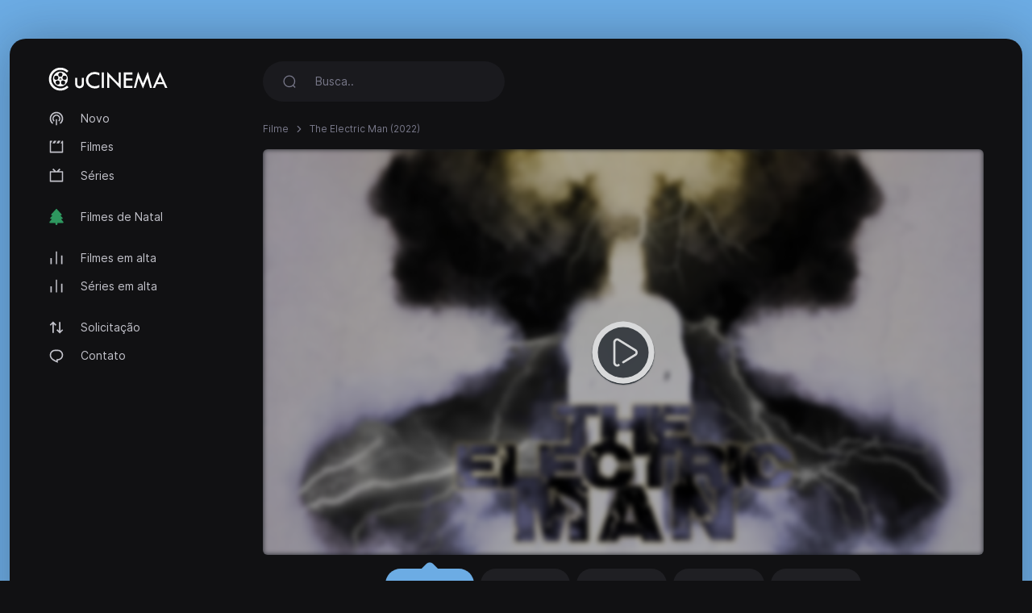

--- FILE ---
content_type: text/html; charset=utf-8
request_url: https://ucinema.cc/movie/the-electric-man-2022
body_size: 3824
content:
<!DOCTYPE html>
<html lang="pt">
<head>
<meta http-equiv="content-type" content="text/html; charset=UTF-8">
<title>Assistir The Electric Man (2022) - uCinema.cc</title>
<meta name="keywords" content="The Electric Man, stream, jogue online">
<meta name="description" content="When Trace McNeil experiences a 12,000 volt shock, his life becomes a psychedelic blur of reality and fantasy in this science fiction drama.">
<meta charset="UTF-8">
<meta http-equiv="X-UA-Compatible" content="IE=edge">
<meta name="viewport" content="width=device-width, initial-scale=1">
<meta name="theme-color" content="#111113">
<meta name="mobile-web-app-capable" content="yes">
<meta name="HandheldFriendly" content="True">
<link rel="canonical" href="https://ucinema.cc">
<meta name="robots" content="index,follow">
<meta http-equiv="cleartype" content="on">
<meta property="og:locale" content="pt" />
<meta property="og:type" content="website" />
<meta property="og:url" content="https://ucinema.cc/movie/the-electric-man-2022" />
<meta property="og:title" content="Assistir The Electric Man (2022)" />
<meta property="og:description" content="When Trace McNeil experiences a 12,000 volt shock, his life becomes a psychedelic blur of reality and fantasy in this science fiction drama." />
<meta property="og:image" content="https://ucinema.cc/images/banners/1650535097_fe3bd63b9402f6359480.jpeg" />
<link rel="preload" as="font" type="font/woff2" href="/style/dark-xt/webfonts/inter/Inter-Regular.woff2?v=3.19" crossorigin="anonymous">
<link rel="preload" as="font" type="font/woff2" href="/style/dark-xt/webfonts/inter/Inter-SemiBold.woff2?v=3.19" crossorigin="anonymous">
<link rel="preload" as="font" type="font/woff2" href="/style/dark-xt/webfonts/inter/Inter-Medium.woff2?v=3.19" crossorigin="anonymous">
<link rel="preload" as="font" type="font/woff2" href="/style/dark-xt/webfonts/inter/Inter-Bold.woff2?v=3.19" crossorigin="anonymous">
<link rel="preload" as="font" type="font/woff2" href="/style/dark-xt/webfonts/inter/Inter-ExtraBold.woff2?v=3.19" crossorigin="anonymous">
<link as="style" media="all" rel="stylesheet" href="/style/dark-xt/css/theme.formated.css" type="text/css" crossorigin="anonymous" defer="">
<link rel="shortcut icon" href="/style/dark-xt/favicon-ucinema.svg">

<script type="text/javascript" id="www-widgetapi-script" src="/style/dark-xt/js/www-widgetapi.js" async=""></script>
<script type="text/javascript">
var __ = function(msgid) {
    return window.i18n[msgid] || msgid;
};
window.i18n = {
    'more': 'mais',
    'less': 'menos'
};
</script>

<style type="text/css">
:root {
    --theme-color: #6CACE4;
    --background: #6CACE4;
    --movie-aspect: 150%;
    --people-aspect: 100%;
    --slide-aspect: 60vh;
}
@media (min-width: 1400px) {
    .container {
        max-width: 1600px !important;
    }
}
</style>
</head>
<body class="layout">
<div id="loading-bar"></div><div class="layout-skin"></div>
<div class="container">
<div class="layout-app">
<div class="row gx-lg-3 gx-0">
<div class="col-lg-auto">
<div class="w-lg-250">
<div class="navbar navbar-vertical navbar-expand-lg layout-header navbar-dark pt-3">
<button class="navbar-toggler border-0 shadow-none px-0" type="button" data-bs-toggle="collapse" data-bs-target="#navbar" aria-controls="navbar" aria-expanded="false" aria-label="Toggle navigation">
<span class="navbar-toggler-icon"></span>
</button>

<a href="/" class="navbar-brand me-xl-4 me-lg-3 text-gray-900">
<img src="/style/dark-xt/ucinema.svg" alt="uCINEMA" width="150" height="30"></a>
<button class="navbar-toggler border-0 shadow-none px-0" type="button" data-bs-toggle="collapse" data-bs-target="#navbar" aria-controls="navbar" aria-expanded="false" aria-label="Toggle navigation">
<svg width="20" height="20" stroke="currentColor" stroke-width="2" fill="none">
<use xlink:href="/style/dark-xt/sprite.svg#search"></use>
</svg>
</button>
<div class="collapse navbar-collapse" id="navbar">
<ul class="navbar-nav mb-2 mt-3 mb-lg-0 fs-sm">

<li class="nav-item">
<a class="nav-link" href="/new">
<svg fill="currentColor">
<use xlink:href="/style/dark-xt/sprite.svg#compass"></use>
</svg>
Novo</a>

</li>
<li class="nav-item">
<a class="nav-link" href="/movies">
<svg fill="currentColor">
<use xlink:href="/style/dark-xt/sprite.svg#movies"></use>
</svg>
Filmes 
</a>
</li>

<li class="nav-item">
<a class="nav-link" href="/series">
<svg fill="currentColor">
<use xlink:href="/style/dark-xt/sprite.svg#series"></use>
</svg>
Séries</a>
</li>


<li class="my-lg-2"></li>
<li class="nav-item">
<a class="nav-link" href="/christmas-movies">
<svg fill="currentColor">
<use xlink:href="/style/dark-xt/sprite.svg#tree"></use>
</svg>
Filmes de Natal</a>
</li>



<li class="my-lg-2"></li>

<li class="nav-item">
<a class="nav-link" href="/trending-movies">
<svg fill="currentColor">
<use xlink:href="/style/dark-xt/sprite.svg#fire"></use>
</svg>
Filmes em alta</a>
</li>

<li class="nav-item">
<a class="nav-link" href="/trending-series">
<svg fill="currentColor">
<use xlink:href="/style/dark-xt/sprite.svg#fire"></use>
</svg>
Séries em alta</a>
</li>

<li class="my-lg-2"></li>


<li class="nav-item">
<a class="nav-link" href="/request">
<svg fill="currentColor">
<use xlink:href="/style/dark-xt/sprite.svg#requests"></use>
</svg>
Solicitação</a>
</li>

<li class="nav-item">
<a class="nav-link" href="/contact">
<svg fill="currentColor">
<use xlink:href="/style/dark-xt/sprite.svg#comment"></use>
</svg>
Contato</a>
</li>



</ul>
</div>
</div>
</div>
</div>
<div class="col-md">
<nav class="navbar navbar-expand-lg layout-header navbar-dark mb-lg-2 d-lg-flex">
<div class="collapse navbar-collapse" id="navbar">
<form class="form-search w-lg-300 py-1 mb-3 mb-lg-0" action="/search" method="get">
<div class="input-group input-group-inline shadow-none">
<span class="input-group-text bg-transparent border-0 text-gray-500 shadow-none">
<svg width="18" height="18" stroke="currentColor" stroke-width="1.75" fill="none">
<use xlink:href="/style/dark-xt/sprite.svg#search"></use>
</svg>
</span>
<input type="text" name="keyword"  class="form-control form-control-flush bg-transparent border-0 ps-0" id="search" placeholder="Busca.." aria-label="Search" required="true" minlength="3">
</div>
</form>
</div>
</nav>









<div class="layout-section">
<ol class="breadcrumb d-inline-flex text-muted mb-3">
<li class="breadcrumb-item"><a href="/movies">Filme</a></li>
<li class="breadcrumb-item active" aria-current="page">
The Electric Man (2022)</li>
</ol>
<div class="row gx-lg-4 gx-0">
<div class="col-lg">
<div class="mb-4">
<div class="ratio ratio-16x9 rounded ratio-trailer overflow-hidden">

<iframe id="ve-iframe" src="/mPlayer?movieid=the-electric-man-2022&stream=stream1" width="100%" height="100%" allowfullscreen="allowfullscreen" frameborder="0"></iframe>

</div>

<div class="card-stream mt-2 ">

<a href="/movie/the-electric-man-2022?api=stream1" class="btn btn-stream btn-ghost btn-sm me-1 active" role="button">Stream #1</a>
<a href="/movie/the-electric-man-2022?api=stream2" class="btn btn-stream btn-ghost btn-sm me-1" role="button">Stream #2</a>
<a href="/movie/the-electric-man-2022?api=stream3" class="btn btn-stream btn-ghost btn-sm me-1" role="button">Stream #3</a>
<a href="/movie/the-electric-man-2022?api=stream4" class="btn btn-stream btn-ghost btn-sm me-1" role="button">Stream #4</a>
<a href="/movie/the-electric-man-2022?api=stream5" class="btn btn-stream btn-ghost btn-sm me-1" role="button">Stream #5</a>
</div>

</div> 
</div>
</div>
<center>
<style type="text/css">
#my_centered_buttons { display: flex; justify-content: center; }
</style>
<div class="a2a_kit a2a_kit_size_32 a2a_default_style" id="my_centered_buttons" data-a2a-url="https://ucinema.cc/movie/the-electric-man-2022"  data-a2a-title="The Electric Man (2022)">
    <a class="a2a_button_whatsapp"></a>
    <a class="a2a_button_telegram"></a>
    <a class="a2a_button_viber"></a>
    <a class="a2a_button_wechat"></a>
    <a class="a2a_dd"></a>
</div>
</center>
<br>
	<center>
	<div id="bcdecafdadffbf"></div>
	<script type="text/javascript" charset="UTF-8">
	var beabbbabdeceadddff = '<div style="width:auto; text-align:center;"><a href="https://limeiptv.to?ref=uc"><img style="max-width: 100%;object-fit: contain; " src="https://limeiptv.to/static/b2.gif"></a></div>';

	document.getElementById('bcdecafdadffbf').innerHTML = beabbbabdeceadddff;
	</script>
	</center>
	<br>
	<div class="post-toolbar">
<ul >
<li>
<a class="active">Visão Global </a>
</li>
</ul>
</div>
<div class="layout-section pt-2">
<div class="layout-tab-content">
<div class="row gx-xl-5">
<div class="col-md-auto">
<div class="w-md-200 w-150px mb-3 d-none d-lg-block mx-auto">
<picture>
<img src="/images/posters/1650535097_0bc74e1dc966427541c3.jpeg" data-src="/images/posters/1650535097_0bc74e1dc966427541c3.jpeg" alt="" class="img-fluid rounded-1 ls-is-cached lazyloaded" width="250" height="375">
</picture> </div>
</div>
<div class="col-md">
<div class="row gx-lg-5">
<div class="col-lg">
<ul class="list-inline list-separator fs-xs text-gray-500 mb-1">
<li class="list-inline-item">February 11, 2022</li><li class="list-inline-item">1  30 </li></ul>
<h1 class="h3 fw-semibold mb-3">The Electric Man</h1>
</div>
<div class="col-md-auto">
<div class="w-100 w-lg-150px mt-2 mt-lg-0">
<div class="text-lg-end">


</div>
</div>
</div>
</div>
<div class="fs-xs text-muted">
Categoria </div>
<div class="card-tag mb-3">
<a href="/movies?genre=fantasy">Fantasia</a>
</div>
<p class="text-muted fs-sm" data-more="" data-limit="200">
When Trace McNeil experiences a 12,000 volt shock, his life becomes a psychedelic blur of reality and fantasy in this science fiction drama.</p>
</div>
</div> 
</div>
</div> 
<div class="layout-section">
<div class="layout-heading mb-3">
<h3 class="layout-title fw-semibold fs-lg">
Recomendado para você </h3>
</div>
<div class="row row-cols-xxl-6 row-cols-md-4 row-cols-2">
<div class="col-lg-2">
<a href="/movie/hilda-and-the-mountain-king-2021" class="card card-movie">
<div class="card-overlay">
<picture>
<img src="/images/posters/1650544451_1bd7e9ac072d120a880f.jpeg" data-src="/images/posters/1650544451_1bd7e9ac072d120a880f.jpeg" alt="" class="img-fluid rounded-1 ls-is-cached lazyloaded" width="250" height="375">
</picture> 
<div class="card-imdb">
<span>7.9</span>
<svg x="0px" y="0px" width="36px" height="36px" viewBox="0 0 36 36">
<circle fill="none" stroke-width="1" cx="18" cy="18" r="16" stroke-dasharray="79 100" stroke-dashoffset="0" transform="rotate(-90 18 18)"></circle>
</svg>
</div>


<div class="card-play"></div>
</div>
<div class="card-body">
<ul class="list-inline list-separator fs-xs text-muted mb-1">
<li class="list-inline-item">2021</li>
</ul>
<h3 class="title">Hilda e o Rei da Montanha</h3>
</div>
</a>
</div>
<div class="col-lg-2">
<a href="/movie/all-of-us-strangers-2023" class="card card-movie">
<div class="card-overlay">
<picture>
<img src="/images/posters/mp_88b4afbe63e98c1de6422f6fb9004002.jpg" data-src="/images/posters/mp_88b4afbe63e98c1de6422f6fb9004002.jpg" alt="" class="img-fluid rounded-1 ls-is-cached lazyloaded" width="250" height="375">
</picture> 
<div class="card-imdb">
<span>8.1</span>
<svg x="0px" y="0px" width="36px" height="36px" viewBox="0 0 36 36">
<circle fill="none" stroke-width="1" cx="18" cy="18" r="16" stroke-dasharray="81 100" stroke-dashoffset="0" transform="rotate(-90 18 18)"></circle>
</svg>
</div>


<div class="card-play"></div>
</div>
<div class="card-body">
<ul class="list-inline list-separator fs-xs text-muted mb-1">
<li class="list-inline-item">2023</li>
</ul>
<h3 class="title">All of Us Strangers</h3>
</div>
</a>
</div>
<div class="col-lg-2">
<a href="/movie/wonderwell-2023" class="card card-movie">
<div class="card-overlay">
<picture>
<img src="/images/posters/mp_8bf51acba35704da0a1bf7e4ecd82c3d.jpg" data-src="/images/posters/mp_8bf51acba35704da0a1bf7e4ecd82c3d.jpg" alt="" class="img-fluid rounded-1 ls-is-cached lazyloaded" width="250" height="375">
</picture> 
<div class="card-imdb">
<span>7.0</span>
<svg x="0px" y="0px" width="36px" height="36px" viewBox="0 0 36 36">
<circle fill="none" stroke-width="1" cx="18" cy="18" r="16" stroke-dasharray="70 100" stroke-dashoffset="0" transform="rotate(-90 18 18)"></circle>
</svg>
</div>


<div class="card-play"></div>
</div>
<div class="card-body">
<ul class="list-inline list-separator fs-xs text-muted mb-1">
<li class="list-inline-item">2023</li>
</ul>
<h3 class="title">Wonderwell</h3>
</div>
</a>
</div>
<div class="col-lg-2">
<a href="/movie/potato-dreams-of-america-2021" class="card card-movie">
<div class="card-overlay">
<picture>
<img src="/images/posters/1650533525_39dee081fc525efe4617.jpeg" data-src="/images/posters/1650533525_39dee081fc525efe4617.jpeg" alt="" class="img-fluid rounded-1 ls-is-cached lazyloaded" width="250" height="375">
</picture> 
<div class="card-imdb">
<span>7.2</span>
<svg x="0px" y="0px" width="36px" height="36px" viewBox="0 0 36 36">
<circle fill="none" stroke-width="1" cx="18" cy="18" r="16" stroke-dasharray="72 100" stroke-dashoffset="0" transform="rotate(-90 18 18)"></circle>
</svg>
</div>


<div class="card-play"></div>
</div>
<div class="card-body">
<ul class="list-inline list-separator fs-xs text-muted mb-1">
<li class="list-inline-item">2021</li>
</ul>
<h3 class="title">Potato Dreams of America</h3>
</div>
</a>
</div>
<div class="col-lg-2">
<a href="/movie/monster-hunter-legends-of-the-guild-2021" class="card card-movie">
<div class="card-overlay">
<picture>
<img src="/images/posters/1650565208_58d919f4575f6352a88c.jpeg" data-src="/images/posters/1650565208_58d919f4575f6352a88c.jpeg" alt="" class="img-fluid rounded-1 ls-is-cached lazyloaded" width="250" height="375">
</picture> 
<div class="card-imdb">
<span>6.2</span>
<svg x="0px" y="0px" width="36px" height="36px" viewBox="0 0 36 36">
<circle fill="none" stroke-width="1" cx="18" cy="18" r="16" stroke-dasharray="62 100" stroke-dashoffset="0" transform="rotate(-90 18 18)"></circle>
</svg>
</div>


<div class="card-play"></div>
</div>
<div class="card-body">
<ul class="list-inline list-separator fs-xs text-muted mb-1">
<li class="list-inline-item">2021</li>
</ul>
<h3 class="title">Monster Hunter: Legends of the Guild</h3>
</div>
</a>
</div>
<div class="col-lg-2">
<a href="/movie/hotel-transylvania-transformania-2022" class="card card-movie">
<div class="card-overlay">
<picture>
<img src="/images/posters/1650542045_46d30a310b28643eff0c.jpeg" data-src="/images/posters/1650542045_46d30a310b28643eff0c.jpeg" alt="" class="img-fluid rounded-1 ls-is-cached lazyloaded" width="250" height="375">
</picture> 
<div class="card-imdb">
<span>6.7</span>
<svg x="0px" y="0px" width="36px" height="36px" viewBox="0 0 36 36">
<circle fill="none" stroke-width="1" cx="18" cy="18" r="16" stroke-dasharray="67 100" stroke-dashoffset="0" transform="rotate(-90 18 18)"></circle>
</svg>
</div>


<div class="card-play"></div>
</div>
<div class="card-body">
<ul class="list-inline list-separator fs-xs text-muted mb-1">
<li class="list-inline-item">2022</li>
</ul>
<h3 class="title">Hotel Transylvania 4: Transformania</h3>
</div>
</a>
</div>

</div>
</div>
</div>



<script src="/style/dark-xt/js/jquery.min.js"></script>
<script src="/style/dark-xt/js/bootstrap.js"></script>
<script src="/style/dark-xt/js/lazysizes.js"></script>
<script src="/style/dark-xt/js/jquery.snackbar.js"></script>
<script src="/style/dark-xt/js/jquery.range.js"></script>
<script src="/style/dark-xt/js/plugin.js"></script>
<script src="/style/dark-xt/js/main.js"></script>

</div>
<div class="py-3">
<div class="row">
<div class="col-lg-4 col-md-12 mx-auto">
<div class="mb-3">

<div class="mb-3 fs-sm pe-lg-4 text-center">
<p>
uCinema.cc 2026</p>
</div>

<div class="fs-xs text-muted text-center">
<span>uCinema.cc não armazena arquivos nos servidores.</span>
</div>
</div>
</div>

</div>
</div>
</div>
</div>
</div>
<script async src="https://static.addtoany.com/menu/page.js"></script>
<script defer src="https://static.cloudflareinsights.com/beacon.min.js/vcd15cbe7772f49c399c6a5babf22c1241717689176015" integrity="sha512-ZpsOmlRQV6y907TI0dKBHq9Md29nnaEIPlkf84rnaERnq6zvWvPUqr2ft8M1aS28oN72PdrCzSjY4U6VaAw1EQ==" data-cf-beacon='{"version":"2024.11.0","token":"3cfd3baa3f9f4f9ca5d138800afff27c","r":1,"server_timing":{"name":{"cfCacheStatus":true,"cfEdge":true,"cfExtPri":true,"cfL4":true,"cfOrigin":true,"cfSpeedBrain":true},"location_startswith":null}}' crossorigin="anonymous"></script>
</body>
</html>

--- FILE ---
content_type: text/html; charset=utf-8
request_url: https://ucinema.cc/mPlayer?movieid=the-electric-man-2022&stream=stream1
body_size: 1211
content:
<!doctype html>
<html lang="en">
<head>
<meta charset="UTF-8">
<meta name="viewport" content="width=device-width, user-scalable=no, initial-scale=1.0, maximum-scale=1.0, minimum-scale=1.0">
<meta http-equiv="X-UA-Compatible" content="ie=edge">
<link href="/style/player/template.min.css?v=1.2" rel="stylesheet" />
<link rel="stylesheet" href="/style/player/custom.min.css?v=1.2">
<link rel="stylesheet" href="https://cdnjs.cloudflare.com/ajax/libs/font-awesome/4.7.0/css/font-awesome.min.css" integrity="sha256-eZrrJcwDc/3uDhsdt61sL2oOBY362qM3lon1gyExkL0=" crossorigin="anonymous">
<title>The Electric Man - 2022</title>
<style>
        body{
            background-color: var(--dm-card-bg-color) !important;
        }
    </style>
<meta name="robots" content="noindex">
</head>
<body class="dark-mode overflow-y-hidden">
<div id="embed-player" data-movie-id="stream1|movie|imdb:tt12973010">
<div class="sticky-alerts bottom-0 top-auto mb-15"></div>
<div class="top-bar" style="display: none">
<div class="d-inline-block d-sm-none"></div>
<div class=" d-flex align-items-center">
<div class="dropdown mr-5 " id="servers">
<button class="btn active-server" data-toggle="dropdown" type="button" id="dropdown-toggle-btn-1" aria-haspopup="true" aria-expanded="false">
<i class="fa fa-server" aria-hidden="true"></i>&nbsp;
<span class="name">Servidor: 2embed.cc</span>&nbsp;
<i class="fa fa-angle-down ml-5" aria-hidden="true"></i> 
</button>
<div class="dropdown-menu" aria-labelledby="dropdown-toggle-btn-1">
<a href="javascript:void(0)" onClick="Player.play(false, this)" class="server dropdown-item" data-id="stream1|movie|imdb:tt12973010">Servidor: 2embed.cc </a>
<a href="javascript:void(0)" onClick="Player.play(false, this)" class="server dropdown-item" data-id="stream2|movie|imdb:tt12973010">Servidor: smashystream.com </a>
<a href="javascript:void(0)" onClick="Player.play(false, this)" class="server dropdown-item" data-id="stream3|movie|imdb:tt12973010">Servidor: databasegdriveplayer.xyz </a>
<a href="javascript:void(0)" onClick="Player.play(false, this)" class="server dropdown-item" data-id="stream4|movie|imdb:tt12973010">Servidor: vidsrc.me </a>
<a href="javascript:void(0)" onClick="Player.play(false, this)" class="server dropdown-item" data-id="stream5|movie|tmdb:926380">Servidor: player.vidplus.to </a>
</div>
</div>
<button class="btn toggle-top-bar">
<i class="fa fa-times" aria-hidden="true"></i>
</button>
</div>
</div>
<div class="main-content">
<div class="cover" style="background: linear-gradient( rgba(0, 0, 0, 0.3), rgba(0, 0, 0, 0.3) ), url(/images/banners/1650535097_fe3bd63b9402f6359480.jpeg);"></div>
<div class="play-btn" onclick="Player.play()">
<img src="/style/player/play-white.png" class="h-25" alt="play-btn">
</div>
<div class="frame">
<iframe id="ve-iframe" width="100%" scrolling="no" allowfullscreen="true" frameborder="0"></iframe>
</div>
<div class="loader">
<div class="loader-inner line-scale">
 <div></div>
<div></div>
<div></div>
<div></div>
<div></div>
</div>
<div class="ve-text">
Por favor aguarde... </div>
</div>
<div class="error">
<span class="lbl font-size-14"> Ocorreu um erro </span>
<span class="msg"></span>
</div>
</div>
</div>
<script> const BASE_URL = '/'; </script>
<script src="/style/player/jquery-3.6.0.min.js"></script>
<script src="/style/player/template.min.js?v=1.2"></script>
<script src="/style/player/custom.min.js?v=1.2"></script>
<script src="/style/player/player.min.js?v=1.2"></script>
<script defer src="https://static.cloudflareinsights.com/beacon.min.js/vcd15cbe7772f49c399c6a5babf22c1241717689176015" integrity="sha512-ZpsOmlRQV6y907TI0dKBHq9Md29nnaEIPlkf84rnaERnq6zvWvPUqr2ft8M1aS28oN72PdrCzSjY4U6VaAw1EQ==" data-cf-beacon='{"version":"2024.11.0","token":"3cfd3baa3f9f4f9ca5d138800afff27c","r":1,"server_timing":{"name":{"cfCacheStatus":true,"cfEdge":true,"cfExtPri":true,"cfL4":true,"cfOrigin":true,"cfSpeedBrain":true},"location_startswith":null}}' crossorigin="anonymous"></script>
</body>
</html>